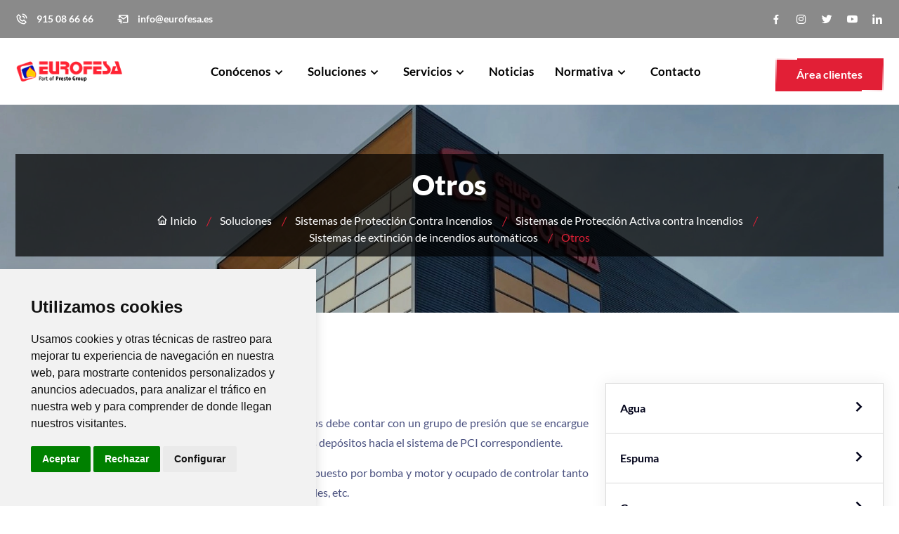

--- FILE ---
content_type: application/javascript
request_url: https://www.eurofesa.es/assets/core/js/frontend.js?t=1769139084
body_size: 4275
content:
window.addEventListener('load', function() {

    /*
     * 1) BÚSQUEDA CATÁLOGO
     * 2) CARRITO DE COMPRA
     * 3) ENVÍO FORMULARIO
     * 4) IGUALAR FILAS
     * 5) MODAL DE COOKIES
     * 6) MODAL RGPD
     */



    /* 1) BÚSQUEDA CATÁLOGO */

	if ( $( ".busqueda-catalogo" ).length != 0 ) {
		var accentMap = {'á':'a','é':'e','í':'i','ó':'o','ú':'u','ü':'u','ç':'c','ñ':'n','Á':'A','É':'E','Í':'I','Ó':'O','Ú':'U','Ü':'U','Ç':'C','Ñ':'N'};
		var descartar = ['a','al','busco','cerca','como','con','coste','cual','cuales','cuando','cuanto','dar','de','del','donde','dos','e','el','en','encontrar','es','esta','este','esto','entre','haber','hacen','hacer','hacia','haga','hay','la','lado','las','le','les','lo','los','mas','me','mediante','menos','mi','mia','mio','mis','necesito','o','para','por','porque','precio','puedo','puede','pueden','que','quien','quiero','se','sean','sea','si','son','su','sus','te','ti','tras','traves','tres','tu','tus','u','un','una','uno','y','yo'];
		var normalize = function( term ) {
			var ret = "";
			for ( var i = 0; i < term.length; i++ ) {
				ret += accentMap[ term.charAt(i) ] || term.charAt(i);
			}
			return ret;
		};

		$( ".busqueda-catalogo" ).autocomplete({
			source: function( request, response ) {
				response( $.grep( busqueda_catalogo, function( value ) {
					var encontrado = true;
					var busqueda = request.term.split(' ');
					for ( var r in busqueda ) {
						if (encontrado === true) {
							encontrado = false;
							var buscar = busqueda[r].replace(/[^a-záéíóúüñçA-ZÁÉÍÓÚÜÑÇ\/ ]/g, '');
							var matcher = new RegExp($.ui.autocomplete.escapeRegex(normalize(buscar)), "i");
							if (descartar.indexOf(buscar) === -1) {
								for (var k in value.search) {
									if (matcher.test(value.search[k]) || matcher.test(normalize(value.search[k]))) {
										encontrado = true;
									}
								}
							}
							else {
								encontrado = true;
							}
							if (encontrado === false)
							{
								return false;
							}
						}
					}
					return encontrado;

				}) );
			},
			select: function( event, ui ) {
				window.location = base_url + ui.item.url;
				return false;
			}
		});
	}


    /* 2) CARRITO DE COMPRA */

    /*
    $.post( base_url + "carrito/productos" ).done(function(data) {
        $("#cartnum").html(data);
    });

    $(".cartadd").click(function() {
        $.post( base_url + "carrito/anadir/" + $(this).data('id-web') ).done(function(data) {
            $("#cartnum").html(data);
        });
    });

    $(".cartreset").click(function() {
        $.post( base_url + "carrito/vaciar" ).done(function(data) {
            $("#cartnum").html(data);
            $("#cartproduct").val(0);
        });
    });

    $("#cartproductsend").click(function() {
        $.post( base_url + "carrito/poner/" + $(this).data('id-web'), { numero: $("#cartproduct").val() } ).done(function(data) {
            $("#cartnum").html(data);
        });
    });
    */

    /* 3) ENVÍO FORMULARIO */

    function formSend(e) {

        var form = jQuery(e.currentTarget);
        var fMessage = form.find('.form-js-alert');
        var fFieldset = form.find('fieldset');
        var fSubmit = form.find(':submit');
        var fSuccessMsg = 'El formulario ha sido enviado con éxito.';
        var fErrorMsg = 'Error de servidor. Inténtelo más tarde otra vez.';

        function formSuccess() {

            form.removeClass('has-error').addClass('disabled').prop('disabled', true);
            fSubmit.removeClass('has-error').addClass('disabled').prop('disabled', true);
            fFieldset.removeClass('has-error').addClass('disabled').prop('disabled', true);

            fMessage.hide().removeClass('alert-danger hidden').addClass('alert-success').html(fSuccessMsg).show("slow");
			
			form.each(function(){
				this.reset();
			});
        }

        function formError(mensaje) {

            form.removeClass('has-error').addClass('disabled').prop('disabled', true);
            fSubmit.removeClass('has-error').addClass('disabled').prop('disabled', true);
            fFieldset.removeClass('has-error').addClass('disabled').prop('disabled', true);

            fMessage.hide().removeClass('alert-success hidden').addClass('alert-danger').html( mensaje !== 'undefined' ? mensaje : fErrorMsg ).show("slow");
            setTimeout(function(){

                form.removeClass('disabled').removeAttr('disabled');
                fSubmit.removeClass('disabled wait').removeAttr('disabled');
                fFieldset.removeClass('disabled').removeAttr('disabled');

                fMessage.hide('slow');

            }, 6000);
        }

        var data = new FormData();
        $.each($('input[type=file]'), function(i, file) {
            data.append(file.name, file.files[0]);
        });
        var other_data = form.serializeArray();
        $.each(other_data,function(key,input){
            data.append(input.name,input.value);
        });


        jQuery.ajax({
            url: form.data('action') ? form.data('action') : '',
            data: data,
            cache: false,
            contentType: false,
            processData: false,
            type: "POST",
            dataType: "json",
            complete: function () {
                $(form).find('.modal .close').trigger('click');
            },
            success: function (data) {
                if (data.data.success && data.data.captcha) {

                    console.log('success');

                    try {
                        eval(data.data.conversion);
                    	console.log(data.data.conversion);
                    }
                    catch(error) {
                        //
                    }

                    formSuccess();

                }
                else {

                    console.log('error');
                    console.log(data.data.mensaje + ' (' + data.data.num_error + ')');

                    formError(data.data.mensaje);

                }

            },
            error: function () {

                console.log('error');
                console.log('Sin respuesta')

                formError('Error: No se ha podido conectar con el servidor.');

            }
        });
    }

    jQuery('.form-js').off().on('submit', function (e) {

        e.preventDefault();
        $($(this).find(':submit')).removeClass('has-error').addClass('disabled wait').prop('disabled', true);
        formSend(e);

    });


    /* 4) IGUALAR FILAS */

    const func_igualar = function() {

		var marcos = $(".igualar");

		/*
         * Atributos opcionales en el mismo marco ".igualar":
         *    data-igualar-slick="true" // si es Slick Slider
         *    data-igualar-fila-unica="true" // si es otro tipo de slider
         *    data-igualar-elementos="[elemento]" // si los elementos a igualar no son ".igualar > div"
         *    data-no-igualar-altura-total="true" // forzar que no iguale la altura total del elemento (si un elemento contiene un slider o suma otros elementos)
         *
         * <div class="igualar">
         * <?php foreach (entradas() as $entrada) : ?>
         *     <div>
         *          <h4 class="igualar-seccion">Título</h4>
         *          <p class="igualar-seccion">Lorem Ipsum</p>
         *     </div>
         * <?php endforeach; ?>
         */

        marcos.each(function (i) {

            var marco = $(this);
            var clase_marco = "igualar-marco-" + (i+1);
            //console.log(clase_marco);

            var slick = marco.data("igualar-slick");
            if (slick) {
                marco = marco.find(".slick-track");
            }

            var con_altura_total = !marco.data("no-igualar-altura-total");

			var data_elementos = marco.data('igualar-elementos');
            var elementos = slick ? marco.find(".slick-slide") : (data_elementos ? marco.find(data_elementos) : marco.children("div"));

            var cols = (marco.data('igualar-fila-unica')) ? elementos.length : Math.round(marco.outerWidth() / elementos.outerWidth());
            var elementos_fila_h = 0, elemento_menos_secciones_max = 0, secciones_fila_h = {};

            elementos.css("min-height", "");
            elementos.each(function (i) {

                var elemento = $(this);
                var num_fila = Math.ceil((i+1) / cols);
                var num_col = i % cols + 1;
                var clase_fila = "igualar-fila-" + num_fila;
                var clase_col = "igualar-col-" + num_col;
                //console.log(clase_fila);
                //console.log(clase_col);

                var secciones = elemento.find(".igualar-seccion");

                if (num_col === 1) {

                    elementos_fila_h = 0;
                    elemento_menos_secciones_max = 0;
                    secciones.each(function (i, valor) {
                        secciones_fila_h[i] = 0;
                    });

                    secciones.css("min-height", "");
                }

                if (elemento.attr("class")) {
                    $.each(elemento.attr("class").split(' '), function (i, valor) {
                        if (valor.match(/^igualar-(marco|seccion|fila|col)-(Infinity|[0-9]+)$/)) {
                            elemento.removeClass(valor);
                        }
                    });
                }
                elemento.addClass(clase_marco + " " + clase_fila + " " + clase_col);

                var seccion_h = {}, secciones_fila_suma = 0;

                $.each(secciones, function (i) {

                    var seccion = $(this);
                    var clase_seccion = "igualar-seccion-" + (i+1);

                    if (seccion.attr("class")) {
                        $.each(seccion.attr("class").split(' '), function (i, valor) {
                            if (valor.match(/^igualar-(marco|seccion|fila|col)-(Infinity|[0-9]+)$/)) {
                                seccion.removeClass(valor);
                            }
                        });
                    }

                    seccion.addClass(clase_marco + " " + clase_seccion + " " + clase_fila);
                    seccion_h[i] = seccion.css("box-sizing") === 'border-box' ? seccion.outerHeight() : seccion.height();

                    if (seccion_h[i] > secciones_fila_h[i]) {
                        secciones_fila_h[i] = seccion_h[i];
                    }

                    secciones_fila_suma += secciones_fila_h[i];

                    $(".igualar-seccion." + clase_marco + "." + clase_fila + "." + clase_seccion).css('min-height', secciones_fila_h[i]);
                });

                var elemento_h = elemento.css("box-sizing") === 'border-box' ? elemento.outerHeight() : elemento.height();

                if (elemento_h > elementos_fila_h) {
                    elementos_fila_h = elemento_h;
                }

                if (elemento_h - secciones_fila_suma > elemento_menos_secciones_max) {
                    elemento_menos_secciones_max = elemento_h - secciones_fila_suma;
                }

                if (con_altura_total) {
                    $("." + clase_marco + "." + clase_fila).not(".igualar-seccion").css('min-height', elemento_menos_secciones_max + secciones_fila_suma + 1);
                }
            });
        });
	};
	
	func_igualar();
	$(window).resize(function() { func_igualar(); });


    /* 5) MODAL DE COOKIES */

    function getCookie(c_name){
        //blockingCookies(false);
        var c_value = document.cookie;
        var c_start = c_value.indexOf(" " + c_name + "=");
        if (c_start == -1){
            c_start = c_value.indexOf(c_name + "=");
        }
        if (c_start == -1){
            c_value = null;
        }else{
            c_start = c_value.indexOf("=", c_start) + 1;
            var c_end = c_value.indexOf(";", c_start);
            if (c_end == -1){
                c_end = c_value.length;
            }
            c_value = unescape(c_value.substring(c_start,c_end));
        }
        return c_value;
    }

    function setCookie(c_name,value,exdays){
        var exdate=new Date();
        exdate.setDate(exdate.getDate() + exdays);
        var c_value=escape(value) + ((exdays==null) ? "" : "; expires="+exdate.toUTCString());
        document.cookie=c_name + "=" + c_value + "; path=/";
    }

	if(getCookie('token_antispam') === null) {
		setCookie('token_antispam', Math.random().toString(36).substring(2, 8) + Date.now().toString().substring(8), 1); // 1 día
	}

    if(getCookie('aceptar_cookies') != 1 && getCookie('rechazar_cookies') != 1){
        document.getElementById("modal-cookies").style.display="block";
    }
    function PonerCookie(val, nam){
        //blockingCookies(false);
        setCookie(nam, val, 365);
        document.getElementById("modal-cookies").style.display="none";
    }

    $(".modal-ko").click(function() {
        $('#modal-cookies').hide('slow');
    });

    $(".modal-ok").click(function() {
        PonerCookie(1, 'aceptar_cookies');
        $('#modal-cookies').hide('slow');
		location.reload(true);
    });

    $(".modal-reject").click(function() {
        PonerCookie(1, 'rechazar_cookies');
        $('#modal-cookies').hide('slow');
		location.reload(true);
    });



    /* 6) MODAL RGPD */

    $('.show-modal-rgpd').click(function(){
        $('#modal-rgpd').show('slow', function() {
            $('a.modal-btn:not(#modal-rgpd *), button:not(#modal-rgpd button)').css('filter', 'blur(1px) grayscale(1)');
        });
    });

    $('.hide-modal-rgpd').click(function() {
        $('#modal-rgpd').hide('slow');
        $('a.modal-btn:not(#modal-rgpd *), button:not(#modal-rgpd button)').css('filter', 'blur(0) grayscale(0)');
    });

    $('.submit-modal-rgpd').click(function() {
        if ( ! $(this).hasClass('disabled')) {
            $('.modal-rgpd-button').click();
            $('#modal-rgpd').hide('slow');
            $('a.modal-btn:not(#modal-rgpd *), button:not(#modal-rgpd button)').css('filter', 'blur(0) grayscale(0)');
        }
    });

    var enlace_aceptar = $('#modal-rgpd label.aceptar a');
    var href_enlace_aceptar = enlace_aceptar.attr('href');

    $("label.aceptar").click(function(){

        var ok = $('#modal-rgpd .modal-btn.modal-ok');
        var input_aceptar = $('#modal-rgpd label.aceptar input');

        if (input_aceptar.prop('checked')) {

            enlace_aceptar.css({ 'color': '#999', 'cursor': 'default'}).removeAttr('href');
            ok.removeClass('disabled');

        } else {

            enlace_aceptar.css({'color': '#000', 'cursor': 'pointer'}).attr('href', href_enlace_aceptar);
            ok.addClass('disabled');

        }

    });

    //

    $('.show-modal-rgpd2').click(function(){
        $('#modal-rgpd2').show('slow', function() {
            $('a.modal-btn:not(#modal-rgpd2 *), button:not(#modal-rgpd2 button)').css('filter', 'blur(1px) grayscale(1)');
        });
    });

    $('.hide-modal-rgpd2').click(function() {
        $('#modal-rgpd2').hide('slow');
        $('a.modal-btn:not(#modal-rgpd2 *), button:not(#modal-rgpd2 button)').css('filter', 'blur(0) grayscale(0)');
    });

    $('.submit-modal-rgpd2').click(function() {
        if ( ! $(this).hasClass('disabled')) {
            $('.modal-rgpd-button2').click();
            $('#modal-rgpd2').hide('slow');
            $('a.modal-btn:not(#modal-rgpd2 *), button:not(#modal-rgpd2 button)').css('filter', 'blur(0) grayscale(0)');
        }
    });

    var enlace_aceptar2 = $('#modal-rgpd2 label.aceptar a');
    var href_enlace_aceptar2 = enlace_aceptar2.attr('href');

    $("#modal-rgpd2 label.aceptar").click(function(){

        var ok2 = $('#modal-rgpd2 .modal-btn.modal-ok');
        var input_aceptar2 = $('#modal-rgpd2 label.aceptar input');

        if (input_aceptar2.prop('checked')) {

            enlace_aceptar2.css({ 'color': '#999', 'cursor': 'default'}).removeAttr('href');
            ok2.removeClass('disabled');

        } else {

            enlace_aceptar2.css({'color': '#000', 'cursor': 'pointer'}).attr('href', href_enlace_aceptar2);
            ok2.addClass('disabled');

        }

    });

});
